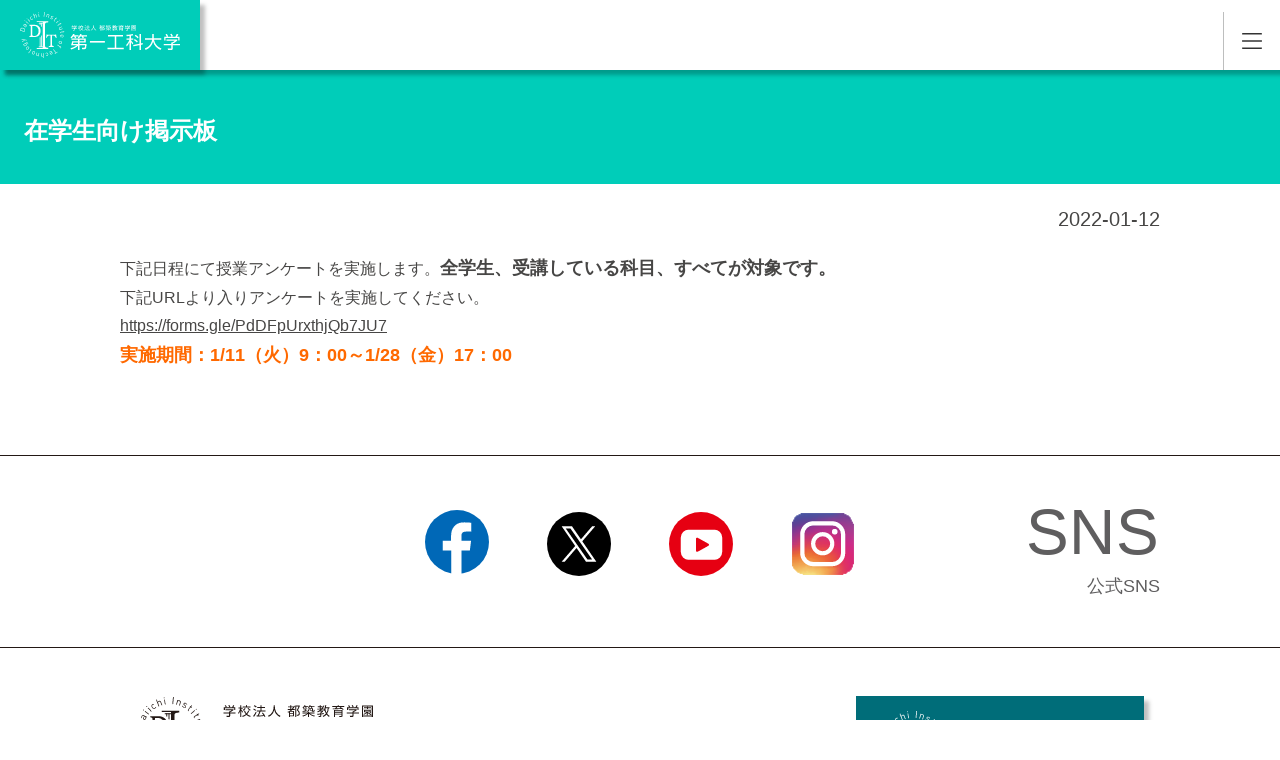

--- FILE ---
content_type: text/html; charset=UTF-8
request_url: https://kagoshima.daiichi-koudai.ac.jp/bulletin_board/%E5%BE%8C%E6%9C%9F%E6%8E%88%E6%A5%AD%E3%82%A2%E3%83%B3%E3%82%B1%E3%83%BC%E3%83%88%E3%81%AB%E3%81%A4%E3%81%84%E3%81%A6/
body_size: 9281
content:

<!DOCTYPE html>
<html lang="ja">

<head prefix="og: https://ogp.me/ns# fb: https://ogp.me/ns/fb# website: https://ogp.me/ns/website#">
	<!-- Google Tag Manager -->
	<script>
		(function(w, d, s, l, i) {
			w[l] = w[l] || [];
			w[l].push({
				'gtm.start': new Date().getTime(),
				event: 'gtm.js'
			});
			var f = d.getElementsByTagName(s)[0],
				j = d.createElement(s),
				dl = l != 'dataLayer' ? '&l=' + l : '';
			j.async = true;
			j.src =
				'https://www.googletagmanager.com/gtm.js?id=' + i + dl;
			f.parentNode.insertBefore(j, f);
		})(window, document, 'script', 'dataLayer', 'GTM-WFRXT5B');
	</script>
	<!-- End Google Tag Manager -->

	<!-- Google Tag Manager -->
	<script>
		(function(w, d, s, l, i) {
			w[l] = w[l] || [];
			w[l].push({
				'gtm.start': new Date().getTime(),
				event: 'gtm.js'
			});
			var f = d.getElementsByTagName(s)[0],
				j = d.createElement(s),
				dl = l != 'dataLayer' ? '&l=' + l : '';
			j.async = true;
			j.src =
				'https://www.googletagmanager.com/gtm.js?id=' + i + dl;
			f.parentNode.insertBefore(j, f);
		})(window, document, 'script', 'dataLayer', 'GTM-5RLXXQ5');
	</script>
	<!-- End Google Tag Manager -->
	<link rel="stylesheet" href="https://cdnjs.cloudflare.com/ajax/libs/Swiper/4.5.1/css/swiper.css">
	<script src="https://ajaxzip3.github.io/ajaxzip3.js" charset="UTF-8"></script>
	<script type="text/javascript">
		var _gaq = _gaq || [];
		_gaq.push(['_setAccount', 'UA-15412391-4']);
		_gaq.push(['_trackPageview']);
		(function() {
			var ga = document.createElement('script');
			ga.type = 'text/javascript';
			ga.async = true;
			ga.src = ('https:' == document.location.protocol ? 'https://ssl' : 'http://www') + '.google-analytics.com/ga.js';
			var s = document.getElementsByTagName('script')[0];
			s.parentNode.insertBefore(ga, s);
		})();
	</script>


	<meta charset="UTF-8" />
	<meta name="viewport" content="width=device-width, initial-scale=1" />
	<meta name="description" content="「ものづくり」でオンリーワンへ。有能で幅広い知識を備えた「技術者」、そして個性あふれる「人間」の育成に情熱を注ぎ、未来志向のテクノロジーで限りない夢を結実させる。これが第一工科大学の理念です。">
	<meta name="format-detection" content="telephone=no">
	<link rel="preconnect dns-prefetch" href="https://fonts.gstatic.com/" crossorigin>
	<link href="https://fonts.googleapis.com/css2?family=Shippori+Mincho&display=swap" rel="stylesheet" />
	<!-- ファビコンの設定 -->
	<link rel="shortcut icon" href="https://kagoshima.daiichi-koudai.ac.jp/wp-content/themes/daiichi_koudai_kagoshima/img/favicon.ico">
	<!-- スマホ用アイコン -->
	<link rel="apple-touch-icon" sizes="180x180" href="https://kagoshima.daiichi-koudai.ac.jp/wp-content/themes/daiichi_koudai_kagoshima/images/apple-touch-icon.png">
	<!-- OGP設定 -->
	<meta property="og:locale" content="ja_JP">
	<meta property="og:url" content="https://kagoshima.daiichi-koudai.ac.jp/">
			<meta property="og:title" content="後期授業アンケートについて ｜ 学校法人 都築教育学園 第一工科大学 | 鹿児島　">
					<meta property="og:image" content="https://kagoshima.daiichi-koudai.ac.jp/wp-content/themes/daiichi_koudai_kagoshima/img/ogp_kagoshima.png">
				<meta property="og:type" content="website">
	<meta property="og:description" content="「ものづくり」でオンリーワンへ。有能で幅広い知識を備えた「技術者」、そして個性あふれる「人間」の育成に情熱を注ぎ、未来志向のテクノロジーで限りない夢を結実させる。これが第一工科大学の理念です。">

	<meta property="og:image:alt" content="学校法人 都築教育学園 第一工科大学 | 鹿児島">
	<meta property="og:site_name" content="学校法人 都築教育学園 第一工科大学 | 鹿児島">
	<meta name="twitter:card" content="summary_large_image">

	<title>後期授業アンケートについて ｜ 学校法人 都築教育学園 第一工科大学 | 鹿児島　</title>
	<script src="https://cdnjs.cloudflare.com/ajax/libs/Swiper/4.5.1/js/swiper.js"></script>
	<meta name='robots' content='max-image-preview:large' />
<link rel='dns-prefetch' href='//kagoshima.daiichi-koudai.ac.jp' />
<script type="text/javascript">
/* <![CDATA[ */
window._wpemojiSettings = {"baseUrl":"https:\/\/s.w.org\/images\/core\/emoji\/15.0.3\/72x72\/","ext":".png","svgUrl":"https:\/\/s.w.org\/images\/core\/emoji\/15.0.3\/svg\/","svgExt":".svg","source":{"concatemoji":"https:\/\/kagoshima.daiichi-koudai.ac.jp\/wp-includes\/js\/wp-emoji-release.min.js?ver=6.5.3"}};
/*! This file is auto-generated */
!function(i,n){var o,s,e;function c(e){try{var t={supportTests:e,timestamp:(new Date).valueOf()};sessionStorage.setItem(o,JSON.stringify(t))}catch(e){}}function p(e,t,n){e.clearRect(0,0,e.canvas.width,e.canvas.height),e.fillText(t,0,0);var t=new Uint32Array(e.getImageData(0,0,e.canvas.width,e.canvas.height).data),r=(e.clearRect(0,0,e.canvas.width,e.canvas.height),e.fillText(n,0,0),new Uint32Array(e.getImageData(0,0,e.canvas.width,e.canvas.height).data));return t.every(function(e,t){return e===r[t]})}function u(e,t,n){switch(t){case"flag":return n(e,"\ud83c\udff3\ufe0f\u200d\u26a7\ufe0f","\ud83c\udff3\ufe0f\u200b\u26a7\ufe0f")?!1:!n(e,"\ud83c\uddfa\ud83c\uddf3","\ud83c\uddfa\u200b\ud83c\uddf3")&&!n(e,"\ud83c\udff4\udb40\udc67\udb40\udc62\udb40\udc65\udb40\udc6e\udb40\udc67\udb40\udc7f","\ud83c\udff4\u200b\udb40\udc67\u200b\udb40\udc62\u200b\udb40\udc65\u200b\udb40\udc6e\u200b\udb40\udc67\u200b\udb40\udc7f");case"emoji":return!n(e,"\ud83d\udc26\u200d\u2b1b","\ud83d\udc26\u200b\u2b1b")}return!1}function f(e,t,n){var r="undefined"!=typeof WorkerGlobalScope&&self instanceof WorkerGlobalScope?new OffscreenCanvas(300,150):i.createElement("canvas"),a=r.getContext("2d",{willReadFrequently:!0}),o=(a.textBaseline="top",a.font="600 32px Arial",{});return e.forEach(function(e){o[e]=t(a,e,n)}),o}function t(e){var t=i.createElement("script");t.src=e,t.defer=!0,i.head.appendChild(t)}"undefined"!=typeof Promise&&(o="wpEmojiSettingsSupports",s=["flag","emoji"],n.supports={everything:!0,everythingExceptFlag:!0},e=new Promise(function(e){i.addEventListener("DOMContentLoaded",e,{once:!0})}),new Promise(function(t){var n=function(){try{var e=JSON.parse(sessionStorage.getItem(o));if("object"==typeof e&&"number"==typeof e.timestamp&&(new Date).valueOf()<e.timestamp+604800&&"object"==typeof e.supportTests)return e.supportTests}catch(e){}return null}();if(!n){if("undefined"!=typeof Worker&&"undefined"!=typeof OffscreenCanvas&&"undefined"!=typeof URL&&URL.createObjectURL&&"undefined"!=typeof Blob)try{var e="postMessage("+f.toString()+"("+[JSON.stringify(s),u.toString(),p.toString()].join(",")+"));",r=new Blob([e],{type:"text/javascript"}),a=new Worker(URL.createObjectURL(r),{name:"wpTestEmojiSupports"});return void(a.onmessage=function(e){c(n=e.data),a.terminate(),t(n)})}catch(e){}c(n=f(s,u,p))}t(n)}).then(function(e){for(var t in e)n.supports[t]=e[t],n.supports.everything=n.supports.everything&&n.supports[t],"flag"!==t&&(n.supports.everythingExceptFlag=n.supports.everythingExceptFlag&&n.supports[t]);n.supports.everythingExceptFlag=n.supports.everythingExceptFlag&&!n.supports.flag,n.DOMReady=!1,n.readyCallback=function(){n.DOMReady=!0}}).then(function(){return e}).then(function(){var e;n.supports.everything||(n.readyCallback(),(e=n.source||{}).concatemoji?t(e.concatemoji):e.wpemoji&&e.twemoji&&(t(e.twemoji),t(e.wpemoji)))}))}((window,document),window._wpemojiSettings);
/* ]]> */
</script>
<link rel='stylesheet' id='gtranslate-style-css' href='https://kagoshima.daiichi-koudai.ac.jp/wp-content/plugins/gtranslate/gtranslate-style24.css?ver=6.5.3' type='text/css' media='all' />
<style id='wp-emoji-styles-inline-css' type='text/css'>

	img.wp-smiley, img.emoji {
		display: inline !important;
		border: none !important;
		box-shadow: none !important;
		height: 1em !important;
		width: 1em !important;
		margin: 0 0.07em !important;
		vertical-align: -0.1em !important;
		background: none !important;
		padding: 0 !important;
	}
</style>
<link rel='stylesheet' id='wp-block-library-css' href='https://kagoshima.daiichi-koudai.ac.jp/wp-includes/css/dist/block-library/style.min.css?ver=6.5.3' type='text/css' media='all' />
<style id='classic-theme-styles-inline-css' type='text/css'>
/*! This file is auto-generated */
.wp-block-button__link{color:#fff;background-color:#32373c;border-radius:9999px;box-shadow:none;text-decoration:none;padding:calc(.667em + 2px) calc(1.333em + 2px);font-size:1.125em}.wp-block-file__button{background:#32373c;color:#fff;text-decoration:none}
</style>
<style id='global-styles-inline-css' type='text/css'>
body{--wp--preset--color--black: #000000;--wp--preset--color--cyan-bluish-gray: #abb8c3;--wp--preset--color--white: #ffffff;--wp--preset--color--pale-pink: #f78da7;--wp--preset--color--vivid-red: #cf2e2e;--wp--preset--color--luminous-vivid-orange: #ff6900;--wp--preset--color--luminous-vivid-amber: #fcb900;--wp--preset--color--light-green-cyan: #7bdcb5;--wp--preset--color--vivid-green-cyan: #00d084;--wp--preset--color--pale-cyan-blue: #8ed1fc;--wp--preset--color--vivid-cyan-blue: #0693e3;--wp--preset--color--vivid-purple: #9b51e0;--wp--preset--gradient--vivid-cyan-blue-to-vivid-purple: linear-gradient(135deg,rgba(6,147,227,1) 0%,rgb(155,81,224) 100%);--wp--preset--gradient--light-green-cyan-to-vivid-green-cyan: linear-gradient(135deg,rgb(122,220,180) 0%,rgb(0,208,130) 100%);--wp--preset--gradient--luminous-vivid-amber-to-luminous-vivid-orange: linear-gradient(135deg,rgba(252,185,0,1) 0%,rgba(255,105,0,1) 100%);--wp--preset--gradient--luminous-vivid-orange-to-vivid-red: linear-gradient(135deg,rgba(255,105,0,1) 0%,rgb(207,46,46) 100%);--wp--preset--gradient--very-light-gray-to-cyan-bluish-gray: linear-gradient(135deg,rgb(238,238,238) 0%,rgb(169,184,195) 100%);--wp--preset--gradient--cool-to-warm-spectrum: linear-gradient(135deg,rgb(74,234,220) 0%,rgb(151,120,209) 20%,rgb(207,42,186) 40%,rgb(238,44,130) 60%,rgb(251,105,98) 80%,rgb(254,248,76) 100%);--wp--preset--gradient--blush-light-purple: linear-gradient(135deg,rgb(255,206,236) 0%,rgb(152,150,240) 100%);--wp--preset--gradient--blush-bordeaux: linear-gradient(135deg,rgb(254,205,165) 0%,rgb(254,45,45) 50%,rgb(107,0,62) 100%);--wp--preset--gradient--luminous-dusk: linear-gradient(135deg,rgb(255,203,112) 0%,rgb(199,81,192) 50%,rgb(65,88,208) 100%);--wp--preset--gradient--pale-ocean: linear-gradient(135deg,rgb(255,245,203) 0%,rgb(182,227,212) 50%,rgb(51,167,181) 100%);--wp--preset--gradient--electric-grass: linear-gradient(135deg,rgb(202,248,128) 0%,rgb(113,206,126) 100%);--wp--preset--gradient--midnight: linear-gradient(135deg,rgb(2,3,129) 0%,rgb(40,116,252) 100%);--wp--preset--font-size--small: 13px;--wp--preset--font-size--medium: 20px;--wp--preset--font-size--large: 36px;--wp--preset--font-size--x-large: 42px;--wp--preset--spacing--20: 0.44rem;--wp--preset--spacing--30: 0.67rem;--wp--preset--spacing--40: 1rem;--wp--preset--spacing--50: 1.5rem;--wp--preset--spacing--60: 2.25rem;--wp--preset--spacing--70: 3.38rem;--wp--preset--spacing--80: 5.06rem;--wp--preset--shadow--natural: 6px 6px 9px rgba(0, 0, 0, 0.2);--wp--preset--shadow--deep: 12px 12px 50px rgba(0, 0, 0, 0.4);--wp--preset--shadow--sharp: 6px 6px 0px rgba(0, 0, 0, 0.2);--wp--preset--shadow--outlined: 6px 6px 0px -3px rgba(255, 255, 255, 1), 6px 6px rgba(0, 0, 0, 1);--wp--preset--shadow--crisp: 6px 6px 0px rgba(0, 0, 0, 1);}:where(.is-layout-flex){gap: 0.5em;}:where(.is-layout-grid){gap: 0.5em;}body .is-layout-flex{display: flex;}body .is-layout-flex{flex-wrap: wrap;align-items: center;}body .is-layout-flex > *{margin: 0;}body .is-layout-grid{display: grid;}body .is-layout-grid > *{margin: 0;}:where(.wp-block-columns.is-layout-flex){gap: 2em;}:where(.wp-block-columns.is-layout-grid){gap: 2em;}:where(.wp-block-post-template.is-layout-flex){gap: 1.25em;}:where(.wp-block-post-template.is-layout-grid){gap: 1.25em;}.has-black-color{color: var(--wp--preset--color--black) !important;}.has-cyan-bluish-gray-color{color: var(--wp--preset--color--cyan-bluish-gray) !important;}.has-white-color{color: var(--wp--preset--color--white) !important;}.has-pale-pink-color{color: var(--wp--preset--color--pale-pink) !important;}.has-vivid-red-color{color: var(--wp--preset--color--vivid-red) !important;}.has-luminous-vivid-orange-color{color: var(--wp--preset--color--luminous-vivid-orange) !important;}.has-luminous-vivid-amber-color{color: var(--wp--preset--color--luminous-vivid-amber) !important;}.has-light-green-cyan-color{color: var(--wp--preset--color--light-green-cyan) !important;}.has-vivid-green-cyan-color{color: var(--wp--preset--color--vivid-green-cyan) !important;}.has-pale-cyan-blue-color{color: var(--wp--preset--color--pale-cyan-blue) !important;}.has-vivid-cyan-blue-color{color: var(--wp--preset--color--vivid-cyan-blue) !important;}.has-vivid-purple-color{color: var(--wp--preset--color--vivid-purple) !important;}.has-black-background-color{background-color: var(--wp--preset--color--black) !important;}.has-cyan-bluish-gray-background-color{background-color: var(--wp--preset--color--cyan-bluish-gray) !important;}.has-white-background-color{background-color: var(--wp--preset--color--white) !important;}.has-pale-pink-background-color{background-color: var(--wp--preset--color--pale-pink) !important;}.has-vivid-red-background-color{background-color: var(--wp--preset--color--vivid-red) !important;}.has-luminous-vivid-orange-background-color{background-color: var(--wp--preset--color--luminous-vivid-orange) !important;}.has-luminous-vivid-amber-background-color{background-color: var(--wp--preset--color--luminous-vivid-amber) !important;}.has-light-green-cyan-background-color{background-color: var(--wp--preset--color--light-green-cyan) !important;}.has-vivid-green-cyan-background-color{background-color: var(--wp--preset--color--vivid-green-cyan) !important;}.has-pale-cyan-blue-background-color{background-color: var(--wp--preset--color--pale-cyan-blue) !important;}.has-vivid-cyan-blue-background-color{background-color: var(--wp--preset--color--vivid-cyan-blue) !important;}.has-vivid-purple-background-color{background-color: var(--wp--preset--color--vivid-purple) !important;}.has-black-border-color{border-color: var(--wp--preset--color--black) !important;}.has-cyan-bluish-gray-border-color{border-color: var(--wp--preset--color--cyan-bluish-gray) !important;}.has-white-border-color{border-color: var(--wp--preset--color--white) !important;}.has-pale-pink-border-color{border-color: var(--wp--preset--color--pale-pink) !important;}.has-vivid-red-border-color{border-color: var(--wp--preset--color--vivid-red) !important;}.has-luminous-vivid-orange-border-color{border-color: var(--wp--preset--color--luminous-vivid-orange) !important;}.has-luminous-vivid-amber-border-color{border-color: var(--wp--preset--color--luminous-vivid-amber) !important;}.has-light-green-cyan-border-color{border-color: var(--wp--preset--color--light-green-cyan) !important;}.has-vivid-green-cyan-border-color{border-color: var(--wp--preset--color--vivid-green-cyan) !important;}.has-pale-cyan-blue-border-color{border-color: var(--wp--preset--color--pale-cyan-blue) !important;}.has-vivid-cyan-blue-border-color{border-color: var(--wp--preset--color--vivid-cyan-blue) !important;}.has-vivid-purple-border-color{border-color: var(--wp--preset--color--vivid-purple) !important;}.has-vivid-cyan-blue-to-vivid-purple-gradient-background{background: var(--wp--preset--gradient--vivid-cyan-blue-to-vivid-purple) !important;}.has-light-green-cyan-to-vivid-green-cyan-gradient-background{background: var(--wp--preset--gradient--light-green-cyan-to-vivid-green-cyan) !important;}.has-luminous-vivid-amber-to-luminous-vivid-orange-gradient-background{background: var(--wp--preset--gradient--luminous-vivid-amber-to-luminous-vivid-orange) !important;}.has-luminous-vivid-orange-to-vivid-red-gradient-background{background: var(--wp--preset--gradient--luminous-vivid-orange-to-vivid-red) !important;}.has-very-light-gray-to-cyan-bluish-gray-gradient-background{background: var(--wp--preset--gradient--very-light-gray-to-cyan-bluish-gray) !important;}.has-cool-to-warm-spectrum-gradient-background{background: var(--wp--preset--gradient--cool-to-warm-spectrum) !important;}.has-blush-light-purple-gradient-background{background: var(--wp--preset--gradient--blush-light-purple) !important;}.has-blush-bordeaux-gradient-background{background: var(--wp--preset--gradient--blush-bordeaux) !important;}.has-luminous-dusk-gradient-background{background: var(--wp--preset--gradient--luminous-dusk) !important;}.has-pale-ocean-gradient-background{background: var(--wp--preset--gradient--pale-ocean) !important;}.has-electric-grass-gradient-background{background: var(--wp--preset--gradient--electric-grass) !important;}.has-midnight-gradient-background{background: var(--wp--preset--gradient--midnight) !important;}.has-small-font-size{font-size: var(--wp--preset--font-size--small) !important;}.has-medium-font-size{font-size: var(--wp--preset--font-size--medium) !important;}.has-large-font-size{font-size: var(--wp--preset--font-size--large) !important;}.has-x-large-font-size{font-size: var(--wp--preset--font-size--x-large) !important;}
.wp-block-navigation a:where(:not(.wp-element-button)){color: inherit;}
:where(.wp-block-post-template.is-layout-flex){gap: 1.25em;}:where(.wp-block-post-template.is-layout-grid){gap: 1.25em;}
:where(.wp-block-columns.is-layout-flex){gap: 2em;}:where(.wp-block-columns.is-layout-grid){gap: 2em;}
.wp-block-pullquote{font-size: 1.5em;line-height: 1.6;}
</style>
<link rel='stylesheet' id='contact-form-7-css' href='https://kagoshima.daiichi-koudai.ac.jp/wp-content/plugins/contact-form-7/includes/css/styles.css?ver=5.9.3' type='text/css' media='all' />
<link rel='stylesheet' id='reset-css' href='https://kagoshima.daiichi-koudai.ac.jp/wp-content/themes/daiichi_koudai_kagoshima/html5reset.css?ver=6.5.3' type='text/css' media='all' />
<link rel='stylesheet' id='main-css' href='https://kagoshima.daiichi-koudai.ac.jp/wp-content/themes/daiichi_koudai_kagoshima/style.css?ver=6.5.3' type='text/css' media='all' />
<link rel='stylesheet' id='static-style-css' href='https://kagoshima.daiichi-koudai.ac.jp/wp-content/themes/daiichi_koudai_kagoshima/style_new.css?ver=6.5.3' type='text/css' media='all' />
<script type="text/javascript" src="https://kagoshima.daiichi-koudai.ac.jp/wp-includes/js/jquery/jquery.min.js?ver=3.7.1" id="jquery-core-js"></script>
<script type="text/javascript" src="https://kagoshima.daiichi-koudai.ac.jp/wp-includes/js/jquery/jquery-migrate.min.js?ver=3.4.1" id="jquery-migrate-js"></script>
<script type="text/javascript" src="https://kagoshima.daiichi-koudai.ac.jp/wp-content/themes/daiichi_koudai_kagoshima/js/jquery.js?ver=6.5.3" id="jquery-js-js"></script>
<script type="text/javascript" src="https://kagoshima.daiichi-koudai.ac.jp/wp-content/themes/daiichi_koudai_kagoshima/js/main.js?ver=2024040101212" id="main-js-js"></script>
<script type="text/javascript" src="https://kagoshima.daiichi-koudai.ac.jp/wp-content/themes/daiichi_koudai_kagoshima/js/turn.min.js?ver=20211119181755" id="turn-js-js"></script>
<script type="text/javascript" src="https://kagoshima.daiichi-koudai.ac.jp/wp-content/themes/daiichi_koudai_kagoshima/js/pamphlet.js?ver=2024042474735" id="pamphlet-js-js"></script>
<script type="text/javascript" src="https://kagoshima.daiichi-koudai.ac.jp/wp-content/themes/daiichi_koudai_kagoshima/js/lp.js?ver=2023060293214" id="lp.js-js"></script>
<link rel="https://api.w.org/" href="https://kagoshima.daiichi-koudai.ac.jp/wp-json/" /><link rel="alternate" type="application/json" href="https://kagoshima.daiichi-koudai.ac.jp/wp-json/wp/v2/bulletin_board/213168" /><link rel="EditURI" type="application/rsd+xml" title="RSD" href="https://kagoshima.daiichi-koudai.ac.jp/xmlrpc.php?rsd" />
<meta name="generator" content="WordPress 6.5.3" />
<link rel="canonical" href="https://kagoshima.daiichi-koudai.ac.jp/bulletin_board/%e5%be%8c%e6%9c%9f%e6%8e%88%e6%a5%ad%e3%82%a2%e3%83%b3%e3%82%b1%e3%83%bc%e3%83%88%e3%81%ab%e3%81%a4%e3%81%84%e3%81%a6/" />
<link rel='shortlink' href='https://kagoshima.daiichi-koudai.ac.jp/?p=213168' />
<link rel="alternate" type="application/json+oembed" href="https://kagoshima.daiichi-koudai.ac.jp/wp-json/oembed/1.0/embed?url=https%3A%2F%2Fkagoshima.daiichi-koudai.ac.jp%2Fbulletin_board%2F%25e5%25be%258c%25e6%259c%259f%25e6%258e%2588%25e6%25a5%25ad%25e3%2582%25a2%25e3%2583%25b3%25e3%2582%25b1%25e3%2583%25bc%25e3%2583%2588%25e3%2581%25ab%25e3%2581%25a4%25e3%2581%2584%25e3%2581%25a6%2F" />
<link rel="alternate" type="text/xml+oembed" href="https://kagoshima.daiichi-koudai.ac.jp/wp-json/oembed/1.0/embed?url=https%3A%2F%2Fkagoshima.daiichi-koudai.ac.jp%2Fbulletin_board%2F%25e5%25be%258c%25e6%259c%259f%25e6%258e%2588%25e6%25a5%25ad%25e3%2582%25a2%25e3%2583%25b3%25e3%2582%25b1%25e3%2583%25bc%25e3%2583%2588%25e3%2581%25ab%25e3%2581%25a4%25e3%2581%2584%25e3%2581%25a6%2F&#038;format=xml" />
<style type="text/css">.broken_link, a.broken_link {
	text-decoration: line-through;
}</style>	</head>


<body class="bulletin_board-template-default single single-bulletin_board postid-213168">
	<!-- Google Tag Manager (noscript) -->
	<noscript><iframe src="https://www.googletagmanager.com/ns.html?id=GTM-WFRXT5B" height="0" width="0" style="display:none;visibility:hidden"></iframe></noscript>
	<!-- End Google Tag Manager (noscript) -->

	<!-- Google Tag Manager (noscript) -->
	<noscript><iframe src="https://www.googletagmanager.com/ns.html?id=GTM-5RLXXQ5" height="0" width="0" style="display:none;visibility:hidden"></iframe></noscript>
	<!-- End Google Tag Manager (noscript) -->
		<header id="site_header">
		<div class="fix_wrapper">
			<div class="upper">
				<h1><a href="https://kagoshima.daiichi-koudai.ac.jp/">学校法人 都築教育学園 第一工科大学</a></h1>
				<nav id="header_global_nav" class="fixed">
					<div id="header_nav">
						<a id="house_search" href="https://kagoshima.daiichi-koudai.ac.jp/search" class="dn house">検索</a>
						<ul>
							<li><a href="https://kagoshima.daiichi-koudai.ac.jp/examinee/">受験生の方</a></li>
							<li><a href="https://kagoshima.daiichi-koudai.ac.jp/bulletin_board/">在学生の方</a></li>
							<li><a href="https://kagoshima.daiichi-koudai.ac.jp/alumnus">卒業生の方</a></li>
							<li><a href="https://kagoshima.daiichi-koudai.ac.jp/findwork/corporate/">一般・企業の方</a></li>
							<li><a href="https://kagoshima.daiichi-koudai.ac.jp/staff_only/">学内教職員用</a></li>
							<li><a href="https://kagoshima.daiichi-koudai.ac.jp/contact">お問い合わせ</a></li>
						</ul>
						<ul id="grey_nav">
							<li><a href="https://kagoshima.daiichi-koudai.ac.jp/college-guide">大学案内</a></li>
							<li><a href="https://kagoshima.daiichi-koudai.ac.jp/exam">入試・オープンキャンパス</a></li>
							<li><a href="https://kagoshima.daiichi-koudai.ac.jp/faculty_info">学部・学科</a>
							<li>
							<li><a href="https://kagoshima.daiichi-koudai.ac.jp/findwork">就職状況</a></li>
							<li><a href="https://kagoshima.daiichi-koudai.ac.jp/campuslife">キャンパスナビ</a></li>
							<li><a href="https://kagoshima.daiichi-koudai.ac.jp/education-2">附属施設</a></li>
						</ul>
					</div>
					<div class="sab_nav">
						<div class="up"><a id="spMenuBtn" href="#" href="#headerMenu">MENU</a></div>
						<div class="under">
							<a id="search" href="https://kagoshima.daiichi-koudai.ac.jp/search" class="r_buttons">検索</a>
							<div class="translate_cover r_buttons">
								<a id="translate_button" href="#translate_area">翻訳する</a>
								<div id="translate_area"><!-- GTranslate: https://gtranslate.io/ -->
<a href="#" onclick="doGTranslate('ja|ja');return false;" title="日本語" class="glink nturl notranslate">日本語</a> <a href="#" onclick="doGTranslate('ja|en');return false;" title="English" class="glink nturl notranslate">English</a> <a href="#" onclick="doGTranslate('ja|zh-CN');return false;" title="简体中文" class="glink nturl notranslate">简体中文</a> <a href="#" onclick="doGTranslate('ja|zh-TW');return false;" title="繁體中文" class="glink nturl notranslate">繁體中文</a> <a href="#" onclick="doGTranslate('ja|ko');return false;" title="한국어" class="glink nturl notranslate">한국어</a> <a href="#" onclick="doGTranslate('ja|vi');return false;" title="Tiếng Việt" class="glink nturl notranslate">Tiếng Việt</a> <a href="#" onclick="doGTranslate('ja|id');return false;" title="Bahasa Indonesia" class="glink nturl notranslate">Bahasa Indonesia</a> <a href="#" onclick="doGTranslate('ja|tl');return false;" title="Filipino" class="glink nturl notranslate">Filipino</a> <style>#goog-gt-tt{display:none!important;}.goog-te-banner-frame{display:none!important;}.goog-te-menu-value:hover{text-decoration:none!important;}.goog-text-highlight{background-color:transparent!important;box-shadow:none!important;}body{top:0!important;}#google_translate_element2{display:none!important;}</style>
<div id="google_translate_element2"></div>
<script>function googleTranslateElementInit2() {new google.translate.TranslateElement({pageLanguage: 'ja',autoDisplay: false}, 'google_translate_element2');}if(!window.gt_translate_script){window.gt_translate_script=document.createElement('script');gt_translate_script.src='https://translate.google.com/translate_a/element.js?cb=googleTranslateElementInit2';document.body.appendChild(gt_translate_script);}</script>

<script>
function GTranslateGetCurrentLang() {var keyValue = document['cookie'].match('(^|;) ?googtrans=([^;]*)(;|$)');return keyValue ? keyValue[2].split('/')[2] : null;}
function GTranslateFireEvent(element,event){try{if(document.createEventObject){var evt=document.createEventObject();element.fireEvent('on'+event,evt)}else{var evt=document.createEvent('HTMLEvents');evt.initEvent(event,true,true);element.dispatchEvent(evt)}}catch(e){}}
function doGTranslate(lang_pair){if(lang_pair.value)lang_pair=lang_pair.value;if(lang_pair=='')return;var lang=lang_pair.split('|')[1];if(GTranslateGetCurrentLang() == null && lang == lang_pair.split('|')[0])return;if(typeof ga=='function'){ga('send', 'event', 'GTranslate', lang, location.hostname+location.pathname+location.search);}var teCombo;var sel=document.getElementsByTagName('select');for(var i=0;i<sel.length;i++)if(sel[i].className.indexOf('goog-te-combo')!=-1){teCombo=sel[i];break;}if(document.getElementById('google_translate_element2')==null||document.getElementById('google_translate_element2').innerHTML.length==0||teCombo.length==0||teCombo.innerHTML.length==0){setTimeout(function(){doGTranslate(lang_pair)},500)}else{teCombo.value=lang;GTranslateFireEvent(teCombo,'change');GTranslateFireEvent(teCombo,'change')}}
</script>
</div>
							</div>
							<a id="request" class="green_btn r_buttons" href="https://kagoshima.daiichi-koudai.ac.jp/request">資料請求</a>
							<a id="web_apply" class="green_btn r_buttons" href="https://daiichi-koudai.campus-p.jp/entry/" target="_blank" rel="noreffer noopener">Web出願</a>
						</div>
					</div>
				</nav>
			</div>
		</div>
				<div class="index_fix_wrapper">
			<nav id="index_nav" class="fixed">
				<h2 id="nav_title">Daiichi Institute of Technology</h2>
				<ul>
					<li><a href="https://kagoshima.daiichi-koudai.ac.jp/college-guide">大学案内</a></li>
					<li><a href="https://kagoshima.daiichi-koudai.ac.jp/exam">入試・オープンキャンパス</a></li>
					<li><a href="https://kagoshima.daiichi-koudai.ac.jp/faculty_info">学部・学科</a></li>
					<li><a href="https://kagoshima.daiichi-koudai.ac.jp/findwork">就職状況</a></li>
					<li><a href="https://kagoshima.daiichi-koudai.ac.jp/campuslife">キャンパスナビ</a></li>
					<li><a href="https://kagoshima.daiichi-koudai.ac.jp/education-2">附属施設</a></li>
				</ul>
			</nav>
		</div>
	</header>

    
    <div id="green_header" class="page_fix_wrapper">
        <nav id="page_title_nav" class="fixed">
            <div>
                <h2 class="page_title">在学生向け掲示板</h2>
            </div>
        </nav>
    </div>
    <main id="single">
        <div class="basic">
            <div class="content center">
                <div class="title">
                    <h3>後期授業アンケートについて</h3>
                </div>
                <p class="day">2022-01-12</p>
                
<p>下記日程にて授業アンケートを実施します。<strong>全学生、受講している科目、すべてが対象です。</strong></p>



<p>下記URLより入りアンケートを実施してください。</p>



<p><a href="https://forms.gle/PdDFpUrxthjQb7JU7">https://forms.gle/PdDFpUrxthjQb7JU7</a></p>



<p><span class="has-inline-color has-luminous-vivid-orange-color"><strong>実施期間：1/11（火）9：00～1/28（金）17：00</strong></span></p>
            </div>
        </div>
    </main>


<!-- pageFooter -->
<footer>
	<nav id="sns_nav">
		<div class="center">
			<h2>SNS<span class="ja">公式SNS</span></h2>
			<ul>
				<li id="facebook"><a target="_blank" rel="noopener noreferrer" href="https://www.facebook.com/dit.kagoshima/">Facebook</a></li>
				<li id="x"><a target="_blank" rel="noopener noreferrer" href="https://twitter.com/intent/follow?original_referer=http%3A%2F%2Fwww.daiichi-koudai.ac.jp%2Fcampuslife%2Ffb.html&amp;ref_src=twsrc%5Etfw&amp;screen_name=daiichikoudai&amp;tw_p=followbutton">X</a></li>
				<li id="youtube"><a target="_blank" rel="noopener noreferrer" href="https://www.youtube.com/channel/UCO0LbO5P2XBV0T8a2VrH8Rw">YouTube</a></li>
				<li id="instagram"><a target="_blank" rel="noopener noreferrer" href="https://www.instagram.com/daiichi.koudai/">Instagram</a></li>
			</ul>
		</div>
	</nav>

	<div class="center footer">
		<div class="upper">
			<div class="left">
				<h2><a href="https://kagoshima.daiichi-koudai.ac.jp/">学校法人 都築教育学園 第一工科大学</a></h2>
				<ul>
					<li>〒899-4332 鹿児島県霧島市国分中央1-10-2</li>
					<li>Tel. 0995-45-0640（代） <span>Fax. 0995-47-2083</span></li>
					<li>1-10-2 Kokubuchuou, Kirishima City.</li>
					<li>Kagoshima, Japan 899-4332</li>
					<li>Tel.0995-45-0640 Fax.0995-47-2083</li>
				</ul>
			</div>
			<div class="right">
				<a id="ft_tokyo_link" href="https://ueno.daiichi-koudai.ac.jp/" target="_blank" rel="noopener noreferrer">学校法人 都築教育学園 第一工科大学 東京上野キャンパス</a>
				<div class="pagetop">
					<a id="to_top" href="#page_index">ページトップへ</a>
					<ul id="ft_order">
						<li id="ft_request"><a href="https://kagoshima.daiichi-koudai.ac.jp/request">資料請求</a></li>
						<li id="ft_web_apply"><a href="https://daiichi-koudai.campus-p.jp/entry/" target="_blank" rel="noreffer noopener">Web出願</a></li>
					</ul>
				</div>
				<ul id="main_nav">
					<li><a href="https://kagoshima.daiichi-koudai.ac.jp/sitemap">サイトマップ</a></li>
					<li><a href="https://kagoshima.daiichi-koudai.ac.jp/privacy">プライバシーポリシー</a></li>
					<li><a href="https://kagoshima.daiichi-koudai.ac.jp/school_group">グループ校</a></li>
					<li><a href="https://kagoshima.daiichi-koudai.ac.jp/recruit">採用情報</a></li>
				</ul>
			</div>
		</div>
	</div>
	<p id="copyright">Copyright © 2026 Daiichi Institute of Technology.All rights reserved</p>
</footer>
<script type="text/javascript" src="https://kagoshima.daiichi-koudai.ac.jp/wp-content/plugins/contact-form-7/includes/swv/js/index.js?ver=5.9.3" id="swv-js"></script>
<script type="text/javascript" id="contact-form-7-js-extra">
/* <![CDATA[ */
var wpcf7 = {"api":{"root":"https:\/\/kagoshima.daiichi-koudai.ac.jp\/wp-json\/","namespace":"contact-form-7\/v1"}};
/* ]]> */
</script>
<script type="text/javascript" src="https://kagoshima.daiichi-koudai.ac.jp/wp-content/plugins/contact-form-7/includes/js/index.js?ver=5.9.3" id="contact-form-7-js"></script>
</body>

</html>


--- FILE ---
content_type: image/svg+xml
request_url: https://kagoshima.daiichi-koudai.ac.jp/wp-content/themes/daiichi_koudai_kagoshima/img/index/header_logo.svg
body_size: 16660
content:
<svg xmlns="http://www.w3.org/2000/svg" width="283.22" height="79.96" viewBox="0 0 283.22 79.96"><path d="M99.17,27a11.78,11.78,0,0,1-2.56,1.6v.2h4.2v.76h-4.2v1.93a.74.74,0,0,1-.83.75H93.94l-.16-.84h1.64c.32,0,.34-.08.34-.31V29.56h-4.3V28.8h4.3V28h.43a5.81,5.81,0,0,0,1.64-.93H93.08v-.73h6.09Zm-1-2.27A12.78,12.78,0,0,0,99,23.11l.88.28a9.51,9.51,0,0,1-.72,1.34h1.47v2.16h-.83V25.45H92.53v1.44H91.7V24.73h1.46a5.92,5.92,0,0,0-.69-1.3l.74-.28A5.18,5.18,0,0,1,94,24.54l-.5.19Zm-2.21,0a7.74,7.74,0,0,0-.77-1.39L96,23a7.59,7.59,0,0,1,.77,1.43Z" fill="#fff"/><path d="M106,29a8.6,8.6,0,0,1-1-1.59v4.81h-.79V27.45A7.83,7.83,0,0,1,103,30l-.32-1a8.44,8.44,0,0,0,1.48-3.19H102.8v-.73h1.42V23.15H105v1.92h1.16v.73H105v.48a6.55,6.55,0,0,0,1.4,2Zm-.22,2.49a7.39,7.39,0,0,0,2.74-1.39,7,7,0,0,1-1.39-2.56l.75-.23a6,6,0,0,0,1.21,2.23,6.3,6.3,0,0,0,1.25-2.24l.77.26a7.73,7.73,0,0,1-1.46,2.53,7,7,0,0,0,2.71,1.36l-.41.78a7.43,7.43,0,0,1-2.87-1.57,8.41,8.41,0,0,1-2.88,1.58Zm.27-4.6a5.55,5.55,0,0,0,1.75-1.62l.68.36a5.62,5.62,0,0,1-1.87,1.84Zm3.5-3.76v1.08h2.6V25H106.2v-.73h2.51V23.15Zm2.23,4.33a7.82,7.82,0,0,1-2-1.85l.66-.38a7.28,7.28,0,0,0,1.85,1.59Z" fill="#fff"/><path d="M114.1,31.47A13.17,13.17,0,0,0,116,28.24l.68.5a17.1,17.1,0,0,1-2,3.48Zm1.68-3.93a5.68,5.68,0,0,0-1.66-1l.41-.69a6.32,6.32,0,0,1,1.76,1Zm.47-2.59a6.66,6.66,0,0,0-1.71-1.08l.45-.66a7.55,7.55,0,0,1,1.79,1Zm5.29,3.89a14,14,0,0,1,2,3.09l-.78.4a5.89,5.89,0,0,0-.42-.83,40.51,40.51,0,0,1-5.59.45l-.13-.79h.75A16.6,16.6,0,0,0,118.88,28H116.8v-.76h2.94V25.38h-2.53v-.75h2.53V23.14h.85v1.49h2.63v.75h-2.63v1.84h3V28h-3.76a25.77,25.77,0,0,1-1.49,3.15c1,0,2.56-.1,3.68-.26a13.44,13.44,0,0,0-1.18-1.62Z" fill="#fff"/><path d="M130.66,23.17v1.18a9,9,0,0,0,1,4A7.35,7.35,0,0,0,135,31.45l-.6.78a7.8,7.8,0,0,1-4.22-5.49,7.51,7.51,0,0,1-4.3,5.45l-.57-.75a6.87,6.87,0,0,0,3.59-3.39,11,11,0,0,0,.81-3.71V23.17Z" fill="#fff"/><path d="M146.23,23.88a13.61,13.61,0,0,1-1.5,2.24h1.21v.7H144.1a10,10,0,0,1-1,.87h2.31v4.09h-3.18v.47h-.78V28.72c-.22.12-.41.21-.71.34l-.32-.69A8.78,8.78,0,0,0,143,26.82h-2.41v-.7h2V24.8h-1.71v-.7h1.71v-.94h.78v.94h1.44v.63a9.92,9.92,0,0,0,.66-1.16Zm-1.56,4.45h-2.42v1.05h2.42Zm0,1.7h-2.42v1.08h2.42Zm-.93-3.91a10.49,10.49,0,0,0,1-1.32h-1.4v1.32Zm6.07-2a13.58,13.58,0,0,1-1.26,2.71A3.51,3.51,0,0,1,150,29.51c0,1.72-1.15,1.72-1.58,1.72h-.72l-.1-.8h.71c.34,0,.83,0,.83-.93,0-.71-.28-1.39-1.48-2.55a13.86,13.86,0,0,0,1.28-2.84h-1.68v8.13h-.82V23.4h3.41Z" fill="#fff"/><path d="M156.36,23.78v.63h-1.62c.14.28.21.43.3.65l-.78.25a3.87,3.87,0,0,0-.33-.9h-.46a5.62,5.62,0,0,1-1.1,1.23l-.6-.58a5,5,0,0,0,1.55-1.94l.78.16c-.06.14-.09.2-.24.5Zm-.21,5.12v-.46h.77v.46h4.29v.68h-3.74a10.65,10.65,0,0,0,3.87,1.69L161,32a10.36,10.36,0,0,1-4-2.1v2.33h-.77V29.89a9.67,9.67,0,0,1-4,2.11l-.35-.74a9.72,9.72,0,0,0,3.8-1.68h-3.7V28.9Zm-.58-1.1c-1,.22-2.53.43-3.57.57l-.12-.72c.32,0,.65-.06,1.69-.19V26.28h-1.25v-.63h3.25v.63h-1.23v1.09l1.23-.18ZM160,25.51v1.85c0,.18,0,.26.16.26h.22c.13,0,.16-.14.16-.24s0-.5,0-.64l.71.18c-.07,1-.09,1.34-.64,1.34h-.78a.54.54,0,0,1-.61-.61V26.13h-2A2.78,2.78,0,0,1,156,28.52l-.52-.62c.93-.49,1.1-1.08,1.13-2.39Zm1.18-1.73v.64h-2.1a5,5,0,0,1,.32.66l-.72.26a8.08,8.08,0,0,0-.41-.92h-.72a5.1,5.1,0,0,1-.83,1l-.68-.47a4.11,4.11,0,0,0,1.29-1.8l.82.16c-.06.17-.11.25-.22.49Zm-2.63,4.15a5.33,5.33,0,0,0-1.16-1.05l.49-.5a7.09,7.09,0,0,1,1.18,1.06Z" fill="#fff"/><path d="M168.63,23.72a9.46,9.46,0,0,1-1.41,2.11h.9v.72h-1.57a9.76,9.76,0,0,1-.92.81h2V28a5.64,5.64,0,0,1-1.38,1.19v.4c.67-.06,1.37-.17,2-.26V30c-.36.07-1,.17-2,.3v1.14c0,.22,0,.81-.83.81h-1.21l-.14-.77h1.14c.16,0,.27,0,.27-.24v-.87c-.74.09-1.63.16-2.3.2l-.06-.77c.58,0,1.73-.12,2.36-.17v-.89h.34a3.56,3.56,0,0,0,.74-.72h-1.81a9.65,9.65,0,0,1-1.3.74l-.35-.69a9.88,9.88,0,0,0,2.4-1.53h-2.32v-.72h1.92v-1.1h-1.69V24h1.69v-.88h.75V24h1.38v.65a7,7,0,0,0,.72-1.28Zm-2.4,2.11a9,9,0,0,0,.93-1.1h-1.34v1.1Zm6.26-1.14v.79H172a8.76,8.76,0,0,1-1.24,4.28,7.94,7.94,0,0,0,1.89,1.74l-.5.75a7.9,7.9,0,0,1-1.91-1.81,7.43,7.43,0,0,1-2.38,1.81l-.53-.74a6.53,6.53,0,0,0,2.45-1.78,8.51,8.51,0,0,1-.93-2.51c-.17.27-.3.45-.45.67l-.63-.58a8.21,8.21,0,0,0,1.54-4.19l.81.09c-.11.73-.19,1.1-.28,1.48Zm-2.91.79a6,6,0,0,1-.22.65,7.9,7.9,0,0,0,.88,2.91,8.21,8.21,0,0,0,.92-3.56Z" fill="#fff"/><path d="M180.8,24.63a12.68,12.68,0,0,1,2.5,1.63l-.64.57a6.74,6.74,0,0,0-.92-.73c-4.45.27-5,.3-7,.32l0-.73,1.91,0a5.26,5.26,0,0,0,.7-1.05h-2.92v-.72h4.22v-.73h.84v.73h4.23v.72h-5.38a8.55,8.55,0,0,1-.72,1l3.23-.12-.77-.45Zm1.59,6.78c0,.49-.23.82-.87.82h-1.59l-.2-.79h1.54c.21,0,.28,0,.28-.25v-.78h-5v1.81h-.82V27h6.63Zm-.84-3.82h-5v.77h5Zm0,1.4h-5v.77h5Z" fill="#fff"/><path d="M193.26,27a11.78,11.78,0,0,1-2.56,1.6v.2h4.2v.76h-4.2v1.93a.74.74,0,0,1-.83.75H188l-.16-.84h1.64c.32,0,.34-.08.34-.31V29.56h-4.31V28.8h4.31V28h.43a5.81,5.81,0,0,0,1.64-.93h-4.75v-.73h6.09Zm-1-2.27a12.78,12.78,0,0,0,.76-1.62l.88.28a9.51,9.51,0,0,1-.72,1.34h1.47v2.16h-.83V25.45h-7.22v1.44h-.83V24.73h1.46a5.92,5.92,0,0,0-.69-1.3l.74-.28a5.18,5.18,0,0,1,.78,1.39l-.5.19Zm-2.21,0a7.74,7.74,0,0,0-.77-1.39l.78-.31a7.59,7.59,0,0,1,.77,1.43Z" fill="#fff"/><path d="M205.52,32.24h-.81v-.42h-6.85v.42h-.8V23.48h8.46Zm-.81-8.08h-6.85v7h6.85Zm-.5,4.65a5.34,5.34,0,0,1-1,.92,7,7,0,0,0,1.21.5l-.41.61a7.49,7.49,0,0,1-2.49-1.58v1.61h-.73V29.22a7,7,0,0,1-2.3,1.41l-.32-.64a7,7,0,0,0,2.47-1.4h-1.94V26.85h5.16v1.74h-.05ZM204,25.29h-2.32v.54h2.72v.53H198.2v-.53h2.71v-.54h-2.3v-.53h2.3v-.44h.75v.44H204Zm-.86,2.09h-3.67v.67h3.67Zm-1.48,1.21a7.1,7.1,0,0,0,1,.82,5.61,5.61,0,0,0,.87-.82Z" fill="#fff"/><path d="M103.44,40.3v2.14h-5a20.08,20.08,0,0,1,1.15,2.47l-2.52.81a22,22,0,0,0-1.21-3.28H94.4A17.69,17.69,0,0,1,91,45.9l-1.68-1.77a13.43,13.43,0,0,0,4.76-6.06l2.51.39a8.88,8.88,0,0,1-.77,1.84Zm-.69,18.34c-2.23,2.23-6.33,4.88-12.24,6.54l-1.08-2.26a27.59,27.59,0,0,0,11.4-5.27H90.42a28.1,28.1,0,0,0,1.8-6.75h10.53V48.19H91.11V46.11h25.25v6.78H105.24v2.65h12.4c0,.57-.1,6.12-.84,7.47a2.91,2.91,0,0,1-3,1.54H110L109.53,62l3.69,0c1.53,0,1.56-.27,1.87-4.37h-9.85v8.46h-2.49Zm0-5.75H94.37c-.1.39-.56,2.47-.62,2.65h9ZM118.47,40.3v2.14h-6.58a23.82,23.82,0,0,1,1.21,2.47l-2.36.87c-.09-.27-.81-2.11-1.43-3.34h-2.24a19.45,19.45,0,0,1-2.95,3.28l-2-1.44a14.8,14.8,0,0,0,4.57-6.21l2.46.42a11,11,0,0,1-.78,1.81ZM105.24,50.9h8.61V48.19h-8.61Z" fill="#fff"/><path d="M150.25,50.36v2.86H123.81V50.36Z" fill="#fff"/><path d="M182.32,40.15v2.47H170.49V62.11h13v2.47H154.74V62.11h13V42.62h-11.8V40.15Z" fill="#fff"/><path d="M196.37,46.11h4.13v2.26h-4.13v.4a27.66,27.66,0,0,0,4.32,5.45l-1.46,2.14A23.82,23.82,0,0,1,196.37,52V66.08h-2.45V52.26A25.17,25.17,0,0,1,189,59.91l-1.09-2.62c2.67-2.44,5.09-7,5.81-8.92h-5.25V46.11h5.47V41.66c-2.83.3-4.1.33-5.1.36l-.53-2.23a42,42,0,0,0,11.09-1.6l1.15,2.23c-1,.24-2.2.57-4.16.88ZM217.12,54l.31,2.38-3.29.69v9h-2.55V57.56l-10.87,2.2-.31-2.38,11.18-2.29V38.19h2.55V54.58ZM207,53.1a25.77,25.77,0,0,0-5.32-4.21l1.53-1.84a26.65,26.65,0,0,1,5.53,4.15Zm1.43-7.35a27.59,27.59,0,0,0-5.29-4.36l1.43-1.78a24,24,0,0,1,5.56,4.25Z" fill="#fff"/><path d="M234,38.19h2.76v7.38H250v2.5h-12.8c1.92,7.89,5.5,12.29,13.23,15.39L248.71,66c-6.46-2.95-11-7.16-13-14.45a22.62,22.62,0,0,1-13.27,14.39L221,63.34c4.63-1.74,11.25-5.45,12.89-15.27H221.25v-2.5H234Z" fill="#fff"/><path d="M278.19,50a35.81,35.81,0,0,1-7.89,4.91v.63h12.92v2.32H270.3V63.8a2.25,2.25,0,0,1-2.55,2.31h-5.66l-.49-2.59,5.06,0c1,0,1-.24,1-.93V57.86H254.45V55.54h13.24V53H269a17.83,17.83,0,0,0,5-2.86H259.45V48h18.74Zm-3-7a40.63,40.63,0,0,0,2.33-5l2.71.88A30.25,30.25,0,0,1,278,43h4.51v6.66H280V45.24H257.75v4.43H255.2V43h4.5a17.54,17.54,0,0,0-2.14-4l2.3-.88a16.43,16.43,0,0,1,2.39,4.28L260.7,43Zm-6.8,0A26.16,26.16,0,0,0,266,38.7l2.39-.93a24.13,24.13,0,0,1,2.36,4.4Z" fill="#fff"/><path d="M8.5,29.52a2.88,2.88,0,0,1,.21,2.22L8,34.48l-8-2.1.72-2.74A2.91,2.91,0,0,1,2,27.81c1.05-.61,2.26-.25,3.37.05S7.89,28.47,8.5,29.52Zm-6.06-.95a2.19,2.19,0,0,0-1,1.41L1,31.72l6.46,1.7.46-1.74A2.13,2.13,0,0,0,7.74,30c-.43-.7-1.62-1-2.6-1.25A3.87,3.87,0,0,0,2.44,28.57Z" fill="#fff"/><path d="M12,23.76l-.49-.27a2,2,0,0,1-.24,1.75,2.06,2.06,0,0,1-1.22,1.18,1.7,1.7,0,0,1-1.23-.18c-.88-.47-1.12-1.39-.52-2.52l.82-1.51L8.67,22c-.74-.4-1.31-.23-1.8.69a1.5,1.5,0,0,0-.11,1.58L6,24.47a2.22,2.22,0,0,1,.21-2.18C7,20.94,7.91,20.59,9,21.18L12.42,23ZM9.7,22.5l-.76,1.41c-.41.76-.3,1.3.28,1.61s1.06.1,1.49-.69A1.67,1.67,0,0,0,11,23.52a1.3,1.3,0,0,0-.73-.72Z" fill="#fff"/><path d="M8.63,15.78l-.73-.59.59-.73.73.58Zm5.74,4.55L9.93,16.76l.52-.65,4.45,3.57Z" fill="#fff"/><path d="M12.32,11.69,11.68,11l.69-.64.64.69ZM17.38,17l-3.91-4.17.61-.57L18,16.44Z" fill="#fff"/><path d="M22.15,13.31c-1.19.82-2.64.63-3.75-1s-.76-3,.43-3.85a2.28,2.28,0,0,1,2-.36l-.16.76a1.57,1.57,0,0,0-1.45.22,1.54,1.54,0,0,0-.72,1.28,2.46,2.46,0,0,0,.56,1.48,2.44,2.44,0,0,0,1.17,1.05,1.56,1.56,0,0,0,1.47-.21,1.61,1.61,0,0,0,.71-1.28l.78.13A2.27,2.27,0,0,1,22.15,13.31Z" fill="#fff"/><path d="M29.48,9.68l-1.25-3.3a1.33,1.33,0,0,0-1.85-.92,1.35,1.35,0,0,0-.79,1.92l1.25,3.31-.78.29L23.12,3.25,23.9,3l1.13,3A2.06,2.06,0,0,1,26.28,4.7,1.94,1.94,0,0,1,29,6l1.31,3.43Z" fill="#fff"/><path d="M32.06,1.46,31.9.54l.92-.17L33,1.3ZM33.4,8.69l-1-5.63.83-.15,1,5.63Z" fill="#fff"/><path d="M42,8.23,42.75,0l.88.08-.78,8.23Z" fill="#fff"/><path d="M49.77,9.82l1-3.38a1.32,1.32,0,0,0-.92-1.85,1.34,1.34,0,0,0-1.78,1.06L47.07,9l-.8-.24,1.6-5.48.8.24-.17.6a2.05,2.05,0,0,1,1.73-.22,2,2,0,0,1,1.25.92,2.11,2.11,0,0,1,.12,1.7l-1,3.51Z" fill="#fff"/><path d="M54.85,12.19a3.15,3.15,0,0,1-1.65-1.86l.76-.22a2.34,2.34,0,0,0,1.23,1.45C56,12,56.68,12,57,11.41c.24-.43.12-.82-.43-1.19l-.78-.53c-.93-.62-1.2-1.35-.75-2.17s1.59-1,2.65-.44a3.22,3.22,0,0,1,1.5,1.54l-.74.21a2.49,2.49,0,0,0-1.11-1.14c-.73-.4-1.29-.3-1.57.2s-.14.82.46,1.22l.76.52c.83.57,1.25,1.23.72,2.17S56.06,12.86,54.85,12.19Z" fill="#fff"/><path d="M60.55,16.15A1.41,1.41,0,0,1,60.43,14l2.27-2.66-.54-.47.41-.49.55.47,1.16-1.36.63.54-1.16,1.36.93.79-.41.49-.93-.79-2.26,2.65a.72.72,0,0,0,.05,1.14l.34.29-.47.54Z" fill="#fff"/><path d="M63.37,19l4.36-3.7.54.64-4.36,3.7Zm5.57-4.79.72-.61.6.72-.71.61Z" fill="#fff"/><path d="M67,24.16a1.41,1.41,0,0,1,.56-2.05l3-1.81-.37-.61.55-.33.37.61,1.54-.92.43.72-1.53.92.62,1-.55.33L71,21l-3,1.8a.72.72,0,0,0-.32,1.1l.23.37-.62.38Z" fill="#fff"/><path d="M69.87,30.67l.6-.21a2.1,2.1,0,0,1-1.2-1.29,2,2,0,0,1,0-1.57,2.14,2.14,0,0,1,1.32-1.08L74,25.31l.28.79L71,27.27a1.31,1.31,0,0,0-1,1.82,1.34,1.34,0,0,0,1.91.84l3.32-1.17.28.79-5.39,1.9Z" fill="#fff"/><path d="M71,36.25a1.41,1.41,0,0,1,1.32-1.66l3.48-.47-.1-.71.64-.09.09.71,1.77-.24.12.83-1.78.24.17,1.21-.63.09L75.91,35l-3.45.47c-.52.07-.8.35-.72.88l.06.44-.72.1Z" fill="#fff"/><path d="M73.87,40.3c-1.25-.07-2,.48-2.06,1.57a1.88,1.88,0,0,0,.56,1.53l-.53.54a2.61,2.61,0,0,1-.76-2.13c.08-1.51,1-2.45,3.06-2.34C76,39.58,77,40.53,76.93,42s-1.2,2.28-2.89,2.19l-.38,0Zm1.42,2.92a1.46,1.46,0,0,0,.15-2.66,2.36,2.36,0,0,0-.94-.23l-.17,3A2.29,2.29,0,0,0,75.29,43.22Z" fill="#fff"/><path d="M68.75,53.68a2.4,2.4,0,0,1,1.24-3,4.07,4.07,0,0,1,4.22,1.73,2.39,2.39,0,0,1-1.24,3,3,3,0,0,1-2.37-.21A3.11,3.11,0,0,1,68.75,53.68Zm4,1a1.44,1.44,0,0,0,.78-.81,1.38,1.38,0,0,0,0-1.11,2.48,2.48,0,0,0-1.46-1.1,2.45,2.45,0,0,0-1.81-.24,1.4,1.4,0,0,0-.78.8,1.5,1.5,0,0,0,0,1.12,2.47,2.47,0,0,0,1.46,1.09A2.51,2.51,0,0,0,72.72,54.66Z" fill="#fff"/><path d="M70.13,60.25,65.9,57.5l.46-.7,4.22,2.75.4-.61.54.35-.4.61.9.59a1.4,1.4,0,0,1,.49,2.06l-.33.5-.6-.39.25-.38a.72.72,0,0,0-.29-1.1l-.88-.58-.67,1-.53-.35Z" fill="#fff"/><path d="M63.24,71.12l-4.6-5.9.7-.54,4.6,5.9,1.88-1.47.49.62-4.47,3.49-.49-.63Z" fill="#fff"/><path d="M56.07,70.07c-.56-1.12-1.41-1.5-2.39-1a1.86,1.86,0,0,0-1,1.24l-.73-.19a2.58,2.58,0,0,1,1.48-1.72c1.35-.67,2.63-.3,3.53,1.51.82,1.65.5,3-.79,3.66s-2.58.09-3.33-1.43l-.17-.34Zm-1.85,2.68a1.42,1.42,0,0,0,1.58.17,1.4,1.4,0,0,0,.81-1.36,2.26,2.26,0,0,0-.27-.93L53.64,72A2.43,2.43,0,0,0,54.22,72.75Z" fill="#fff"/><path d="M46.56,70.82c1.4-.34,2.69.34,3.15,2.24S49.35,76.15,48,76.5a2.29,2.29,0,0,1-2-.38l.43-.65a1.54,1.54,0,0,0,1.43.3,1.52,1.52,0,0,0,1.12-.94,2.4,2.4,0,0,0,0-1.58,2.46,2.46,0,0,0-.72-1.39,1.55,1.55,0,0,0-1.44-.32,1.58,1.58,0,0,0-1.12.94l-.68-.39A2.25,2.25,0,0,1,46.56,70.82Z" fill="#fff"/><path d="M38.05,71.69v3.53c0,1,.53,1.52,1.39,1.52a1.36,1.36,0,0,0,1.43-1.52V71.69h.84V80h-.83V76.78a2,2,0,0,1-1.6.7,1.93,1.93,0,0,1-2.06-2.11V71.69Z" fill="#fff"/><path d="M30.43,70.41l-.84,3.42a1.33,1.33,0,0,0,1,1.82,1.34,1.34,0,0,0,1.74-1.14l.84-3.42.82.2-1.37,5.56-.82-.21L32,76a2.07,2.07,0,0,1-1.72.29,2,2,0,0,1-1.29-.87,2.08,2.08,0,0,1-.2-1.69l.88-3.56Z" fill="#fff"/><path d="M23.35,68.05a2.21,2.21,0,0,1,1.76.16,2.27,2.27,0,0,1,1.17,1.32,3,3,0,0,1-.41,2.34,3,3,0,0,1-1.64,1.73,2.25,2.25,0,0,1-1.76-.16,2.2,2.2,0,0,1-1.17-1.32,3,3,0,0,1,.4-2.35A3.07,3.07,0,0,1,23.35,68.05Zm-1.29,3.88a1.49,1.49,0,0,0,1.86.94,2.48,2.48,0,0,0,1.2-1.37,2.53,2.53,0,0,0,.39-1.79,1.45,1.45,0,0,0-.74-.84,1.51,1.51,0,0,0-1.12-.1,2.47,2.47,0,0,0-1.2,1.38A2.45,2.45,0,0,0,22.06,71.93Z" fill="#fff"/><path d="M19.24,64.47a1.36,1.36,0,0,1,.2,2.09l-4.16,5.31-.66-.51,4.14-5.28c.34-.44.37-.78-.09-1.13l-.35-.28.44-.57Z" fill="#fff"/><path d="M14.05,60.05a2.25,2.25,0,0,1,1.57.81,2.22,2.22,0,0,1,.59,1.66,3,3,0,0,1-1.25,2,3.11,3.11,0,0,1-2.18,1,2.24,2.24,0,0,1-1.56-.81,2.22,2.22,0,0,1-.59-1.66,3.07,3.07,0,0,1,1.25-2A3.09,3.09,0,0,1,14.05,60.05ZM11.4,63.16a1.53,1.53,0,0,0,1.37,1.57,2.51,2.51,0,0,0,1.64-.82,2.49,2.49,0,0,0,1-1.51,1.51,1.51,0,0,0-1.37-1.56,2.49,2.49,0,0,0-1.63.82A2.49,2.49,0,0,0,11.4,63.16Z" fill="#fff"/><path d="M14.05,54.27a2.53,2.53,0,0,1,.27,2.07l-.73-.22a1.77,1.77,0,0,0-.17-1.47,1.53,1.53,0,0,0-2.3-.52l-.78.43a1.83,1.83,0,0,1,1.43,1A2,2,0,0,1,12,57.06a3.3,3.3,0,0,1-1.74,1.77,3.31,3.31,0,0,1-2.42.55,2,2,0,0,1-1.12-1,1.81,1.81,0,0,1-.13-1.76L6,57l-.4-.72,5.15-2.86A2.27,2.27,0,0,1,14.05,54.27ZM7.29,57.89c.6,1.08,1.62.73,2.56.21s1.78-1.21,1.17-2.29-1.62-.72-2.55-.2S6.68,56.8,7.29,57.89Z" fill="#fff"/><path d="M10.16,48.16a1.64,1.64,0,0,1,.76.21,1.58,1.58,0,0,1,.68,1l.1.35-.72.2-.07-.25c-.16-.56-.38-.68-.94-.72l-1.18-.09L3.94,52.31l-.25-.88,4-2.74-4.84-.27-.24-.88Z" fill="#fff"/><path d="M16.41,43.46h9a16.79,16.79,0,0,0,2.49-.2,10.62,10.62,0,0,0,2.49-.65,10.19,10.19,0,0,0,2.29-1.26,8.2,8.2,0,0,0,1.89-2,9.7,9.7,0,0,0,1.29-2.87,14,14,0,0,0,.47-3.86,12.43,12.43,0,0,0-.43-3.39,9.92,9.92,0,0,0-1.16-2.61A8.65,8.65,0,0,0,33,24.67a9.9,9.9,0,0,0-2.08-1.35,8.14,8.14,0,0,0-1.7-.61,11.8,11.8,0,0,0-1.74-.31c-.52,0-1.07-.07-1.72-.07h-6c-1.37,0-2.42,0-3.15,0h-.1V23.6h.09a5.36,5.36,0,0,1,1.19.28,2.11,2.11,0,0,1,.92.73,1.19,1.19,0,0,1,.2.52,3.9,3.9,0,0,1,.11.78c0,.29,0,.62,0,1v6.85c0,.51,0,1,0,1.52v.17c0,.55,0,1.06,0,1.53s0,.83,0,1.11,0,.62,0,.94,0,.65-.08.93a8,8,0,0,1-.12.79.76.76,0,0,1-.18.45,2.14,2.14,0,0,1-.88.65,3.9,3.9,0,0,1-1.23.38h-.08Zm8.36-1.76a6.36,6.36,0,0,1-1.34-.14,2.33,2.33,0,0,1-1.26-.63,1.36,1.36,0,0,1-.24-.43,4.23,4.23,0,0,1-.17-.7L21.67,39c0-.29,0-.55,0-.8,0-.56,0-1.29,0-2.18V33c0-2,0-3.8,0-5.29,0-1.3.07-2.38.14-3.22l0-.19.38-.05a6.06,6.06,0,0,0,.65-.07H23c.19,0,.38,0,.58,0h.08c.62,0,1.55,0,1.95.05s.79.1,1.16.18a5.88,5.88,0,0,1,2.45,1,7.73,7.73,0,0,1,1.95,1.92,9.23,9.23,0,0,1,1.75,5.41,10.71,10.71,0,0,1-1.38,5.64,6.68,6.68,0,0,1-4.14,3.07,6.83,6.83,0,0,1-1.26.24C25.61,41.68,25.17,41.7,24.77,41.7Z" fill="#fff"/><path d="M50.66,60.71h9.19V59.43l-.23,0A15,15,0,0,1,58.15,59,1.87,1.87,0,0,1,57,58.15a2.24,2.24,0,0,1-.24-1.08c0-.55,0-1.12,0-1.72V45c0-1,0-1.9,0-2.78V41h.7c.15,0,.87,0,1.16,0H59a6.42,6.42,0,0,1,1.69.22,1.92,1.92,0,0,1,.9.68l.12.12a5.2,5.2,0,0,1,.49.63c.21.3.42.64.62,1a2.65,2.65,0,0,1,.25.54,5,5,0,0,0,.23.56l.05.1c.12.25.19.39.33.43a.84.84,0,0,0,.4,0l.6-.12-.82-6.24-.13.05c-.37.11-.81.25-1.22.34a8.34,8.34,0,0,1-1.6.18H59c-.54,0-.81,0-1.33,0H51.56l-1.1,0-.76,0a10.59,10.59,0,0,1-1.56-.13c-.35-.06-.61-.13-1-.24L47,39l-.63,6.07.32.11c.28.1.36,0,.52-.32l.07-.13a9.49,9.49,0,0,1,.61-1.1,2.86,2.86,0,0,0,.22-.47,3.68,3.68,0,0,1,.23-.45,4.06,4.06,0,0,1,.52-.65l.14-.16a2.19,2.19,0,0,1,.86-.67A5.24,5.24,0,0,1,51.53,41c.36,0,.67,0,.94,0l1.14,0H54v9.42c0,.62,0,1.21,0,1.78,0,.33,0,.63,0,.92v.66c0,.47,0,.85,0,1.14s0,.67,0,1,0,.42,0,.62l0,.34a7,7,0,0,1-.11.8,1.37,1.37,0,0,1-.18.46,2.81,2.81,0,0,1-1.25,1,9.88,9.88,0,0,1-1.62.31h-.1Z" fill="#fff"/><path d="M38.72,25.34V19.4a.64.64,0,1,0-1.27,0v5.94a.64.64,0,0,0,1.27,0" fill="#fff"/><path d="M35.47,60.82a.63.63,0,0,0,.63-.63V44.29a.63.63,0,0,0-1.26,0v15.9a.63.63,0,0,0,.63.63" fill="#fff"/><path d="M35.47,22.78a.63.63,0,0,0,.63-.63V19.37a.63.63,0,0,0-1.26,0v2.78a.63.63,0,0,0,.63.63" fill="#fff"/><path d="M40.42,60.06H33.76a.63.63,0,0,0-.63.62.64.64,0,0,0,.63.64h6.66v1.42H29.79v1.6H49.9v-2c-.58,0-1.16-.14-2-.28a10.06,10.06,0,0,1-1.82-.45,2.55,2.55,0,0,1-1.35-1.09,3.59,3.59,0,0,1-.35-1.62V21.25a3.76,3.76,0,0,1,.35-1.64,2.14,2.14,0,0,1,1.35-1.05,10.86,10.86,0,0,1,2-.41c.8-.09,1.32-.17,1.84-.22v-2H29.79v1.6H40.42v1.26H33.76a.63.63,0,0,0-.63.63.61.61,0,0,0,.63.61h6.66Z" fill="#fff"/><path d="M38.72,60.3V41.38a.64.64,0,1,0-1.27,0V60.3a.64.64,0,0,0,1.27,0" fill="#fff"/></svg>

--- FILE ---
content_type: image/svg+xml
request_url: https://kagoshima.daiichi-koudai.ac.jp/wp-content/themes/daiichi_koudai_kagoshima/img/index/sns_x.svg
body_size: 346
content:
<?xml version="1.0" encoding="UTF-8"?><svg id="a" xmlns="http://www.w3.org/2000/svg" width="65" height="65" viewBox="0 0 65 65"><defs><style>.b,.c{stroke-width:0px;}.c{fill:#fff;}</style></defs><circle class="b" cx="32.5" cy="32.5" r="32.5"/><path class="c" d="m35.84,29.75l13.08-15.21h-3.1l-11.36,13.2-9.07-13.2h-10.46l13.72,19.97-13.72,15.95h3.1l12-13.94,9.58,13.94h10.46l-14.23-20.71h0Zm-4.25,4.94l-1.39-1.99-11.06-15.82h4.76l8.93,12.77,1.39,1.99,11.6,16.6h-4.76l-9.47-13.54h0Z"/></svg>

--- FILE ---
content_type: text/plain
request_url: https://www.google-analytics.com/j/collect?v=1&_v=j102&a=1595603065&t=pageview&_s=1&dl=https%3A%2F%2Fkagoshima.daiichi-koudai.ac.jp%2Fbulletin_board%2F%25E5%25BE%258C%25E6%259C%259F%25E6%258E%2588%25E6%25A5%25AD%25E3%2582%25A2%25E3%2583%25B3%25E3%2582%25B1%25E3%2583%25BC%25E3%2583%2588%25E3%2581%25AB%25E3%2581%25A4%25E3%2581%2584%25E3%2581%25A6%2F&ul=en-us%40posix&dt=%E5%BE%8C%E6%9C%9F%E6%8E%88%E6%A5%AD%E3%82%A2%E3%83%B3%E3%82%B1%E3%83%BC%E3%83%88%E3%81%AB%E3%81%A4%E3%81%84%E3%81%A6%20%EF%BD%9C%20%E5%AD%A6%E6%A0%A1%E6%B3%95%E4%BA%BA%20%E9%83%BD%E7%AF%89%E6%95%99%E8%82%B2%E5%AD%A6%E5%9C%92%20%E7%AC%AC%E4%B8%80%E5%B7%A5%E7%A7%91%E5%A4%A7%E5%AD%A6%20%7C%20%E9%B9%BF%E5%85%90%E5%B3%B6%E3%80%80&sr=1280x720&vp=1280x720&_utma=137718826.1658606148.1769122833.1769122833.1769122833.1&_utmz=137718826.1769122833.1.1.utmcsr%3D(direct)%7Cutmccn%3D(direct)%7Cutmcmd%3D(none)&_utmht=1769122833826&_u=YQDCAEABAAAAACAAI~&jid=267752743&gjid=1487846892&cid=1658606148.1769122833&tid=UA-217186240-1&_gid=2022507684.1769122834&_r=1&_slc=1&gtm=45He61m0n815RLXXQ5v856514628za200zd856514628&gcd=13l3l3l3l1l1&dma=0&tag_exp=103116026~103200004~104527906~104528500~104684208~104684211~105391252~115495938~115938465~115938468~116682876~117041587~117223559&z=1697373154
body_size: -455
content:
2,cG-B8KBVPHTZR

--- FILE ---
content_type: application/javascript
request_url: https://kagoshima.daiichi-koudai.ac.jp/wp-content/themes/daiichi_koudai_kagoshima/js/lp.js?ver=2023060293214
body_size: 1350
content:
$(function(){
    $("#aviation_engineering h3#aviation_title").click(function(){
        $("#aviation_engineering > ul").slideToggle(800);
    })
    $("#faculty_fngineering h3").click(function(){
        $("#faculty_fngineering > ul").slideToggle(800);
    })
    $("#exam_schedule h3").click(function(){
        $("#exam_schedule .none_wrap").slideToggle(800);
    })

    $(".more_info").click(function () {
        $(this).prev().addClass("open");
        $(this).addClass("open");
    });

    $(".more_voice").click(function () {
        $(this).prev().addClass("open");
        $(this).addClass("open");
    });


    // スクロールに反応して要素が非表示からtransitionアニメーションで表示される
    // アニメーションしたい要素に[fade-obj]クラスを追加。表示タイミングで「in」クラスが追加されるので、どの様にアニメーションさせるかは各要素毎に指定する
    $(window).scroll(function () {
        let scroll_v = $(this).scrollTop();
        let viewport_height = $(window).height();
        let obj_num = $(".fade-obj").length;
        let objs = new Array();
        let pos_top = new Array();

        for (let i = 0; i < obj_num; i++) {
            objs[i] = $(".fade-obj").eq(i);
            pos_top[i] = $(".fade-obj").eq(i).offset().top - (viewport_height / 1.5);
            if (scroll_v > pos_top[i]) {
                objs[i].addClass('in');
            }
        }

    });

});
